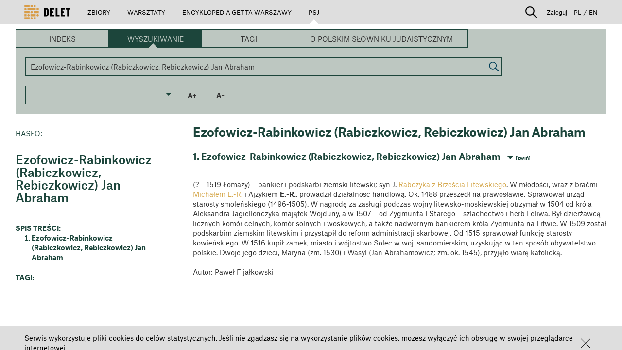

--- FILE ---
content_type: text/html; charset=UTF-8
request_url: https://delet.jhi.pl/pl/psj/article/15134/ezofowicz-rabinkowicz_rabiczkowicz_rebiczkowicz_ja
body_size: 81469
content:
<!DOCTYPE html>
<html lang="pl">

    <head>
        <meta charset="UTF-8" />
                    <meta property="og:title" content="DELET - Ezofowicz-Rabinkowicz (Rabiczkowicz, Rebiczkowicz) Jan Abraham"/>
            <meta property="og:description" content="Zobacz więcej na portalu Delet."/>
            <meta property="og:image" content="http://delet.jhi.pl/pl/../images/DELET_logo_final.svg"/>
                <title>DELET - Ezofowicz-Rabinkowicz (Rabiczkowicz, Rebiczkowicz) Jan Abraham</title>
        <meta name="description" content=" (? – 1519 Łomazy) – bankier i podskarbi ziemski litewski; syn J. 
Rabczyka z Brześcia Litewskiego. W młodości, wraz z braćmi – 
Michałem E.-R. i Ajzykiem 
E.-R., prowadził działalność handlową. Ok. 1488 przeszedł na prawosławie.... " />
        <style>:focus {outline: none;}</style>
        <link rel="stylesheet" href="/bower_components/bootstrap/dist/css/bootstrap.min.css">
        <link rel="stylesheet" href="/fonts/1612-FFBVMI.css">
        <link rel="stylesheet" href="/bower_components/slick-carousel/slick/slick.css">
        <link rel="stylesheet" href="/bower_components/slick-carousel/slick/slick-theme.css">
        <link rel="stylesheet" href="/bower_components/angular-material/angular-material.min.css">
        <link rel="stylesheet" href="/bower_components/angular-bootstrap/ui-bootstrap-csp.css">
        <link rel="stylesheet" href="/bower_components/angular-colorpicker-directive/css/color-picker.min.css">
        <link rel="stylesheet" href="/bower_components/ng-img-crop/compile/minified/ng-img-crop.css">
        <link rel="stylesheet" href="/css/style.css">
        <link rel="stylesheet" href="/css/lessons.css">

                <link rel="icon" type="image/png" href="/favicon.png" />
        <meta name="deklaracja-dostępności" content="https://bip.jhi.pl/deklaracja-dostepnosci">
    </head>
    <body ng-app="deletApp" id="deletApp" layout-fill>
        <div class="wrapper">
            
<div class="wrapper" ng-controller="UserPanelController as upc">
        <div class="row main-navigator ">

        <ul class="pull-left main-buttons white-arrow">
            <li>
                <a class="logo" href="/pl/"><img src="/images/DELET_logo_final.svg"></a>
            </li>
            <li ng-class="{'active' : extendableBarShow}">
                <a ng-click="showExtendableBar()">ZBIORY</a>
            </li>
            <li ng-class="{'active' : lessonExtendableBarShow}">
                <a ng-click="showLessonExtendableBar()">WARSZTATY</a>
            </li>
                                                <li >
                        <a href="/pl/encyklopedia">ENCYKLOPEDIA GETTA WARSZAWY</a>
                    </li>
                                                    <li  class="active" >
                        <a href="/pl/psj">PSJ</a>
                    </li>
                                        <li ng-cloak ng-if="userIsAdmin || userIsRedactor" ng-class="{'active':redactorBarShow}">
                <a href="/pl/redactor/dashboard">REDAKCJA</a>
            </li>
            <li ng-cloak ng-if="userIsAdmin" ng-class="{'active':adminBarShow}">
                <a href="/pl/admin">ADMINISTRACJA</a>
            </li>
        </ul>

        <ul class="pull-right user-panel white-arrow">
                        <li class="search-box" ng-controller="SearchController">
                <div class="search-container">
                    <div class="search-expander" ng-class="{'search-hidden': !searchActive }" ng-cloak>
                        <img ng-click="toggleSearch()" src="/images/lupka.svg"
                             uib-tooltip="Szukaj" tooltip-placement="bottom" tooltip-append-to-body="true"/>
                        <div type="post" ng-cloak class="input-group">
                            <form name="simpleSearchForm" action="/pl/search">
                                <input name="searchQuery" type="search" class="form-control"  ng-non-bindable>
                                <div class="divider"></div>
                                <select id="searchIn" name="searchIn" ng-model="searchIn" class="form-control"
                                        ng-change="switchToAdvancedSearchIfSelected('/pl/advanced-search')">
                                    <option value="library">[[ 'search.select.collections' | translate]]</option>
                                    <option value="lessons">[[ 'search.select.lessons' | translate]]</option>
                                    <option disabled style="color: #DEDEDE">──────────</option>
                                    <option value="advanced">[[ 'search.select.advanced' | translate]]</option>
                                </select>
                                <button type="submit">[[ 'search.button.search' | translate]]</button>
                            </form>
                        </div><!-- /input-group -->

                    </div>
                </div>
            </li>
                            <li ng-cloak ng-show="userLogged" ng-class="{'active' : userExtendableBarShow}">
                <a ng-click="showUserExtendableBar()">
                    <img src="/images/ludzik.svg"
                         uib-tooltip="Strefa użytkownika" tooltip-placement="bottom" tooltip-append-to-body="true"/>
                </a>
            </li>
            <li  ng-if="!userLogged" class=" ">
                <a ng-click="showPrerenderedDialog($event); setStatus(1)">Zaloguj</a>
            </li>
            <li><a class="lang " href="/pl/psj/article/15134/ezofowicz-rabinkowicz_rabiczkowicz_rebiczkowicz_ja?_locale=pl">PL</a></li>
            <li><span>/</span></li>
                                    <li><a class="lang " href="/pl/psj/article/15134/ezofowicz-rabinkowicz_rabiczkowicz_rebiczkowicz_ja?_locale=en">EN</a></li>
        </ul>

    </div>

    <div ng-show="extendableBarShow"  ng-cloak   class="row extendable-menu-bar ">
        <ul>
                    <li ng-non-bindable>
                <a href="/pl/library/archiwum-ringelbluma"><span >Archiwum Ringelbluma</span></a>
            </li>
                    <li ng-non-bindable>
                <a href="/pl/library/sztuka-archiwum-ringelbluma"><span >Sztuka – Archiwum Ringelbluma</span></a>
            </li>
                    <li ng-non-bindable>
                <a href="/pl/library/fotografie-archiwum-ringelbluma"><span >Fotografie – Archiwum Ringelbluma</span></a>
            </li>
                    <li ng-non-bindable>
                <a href="/pl/library/relacje-ocalalych-z-zaglady"><span >Relacje Ocalałych z Zagłady</span></a>
            </li>
                    <li ng-non-bindable>
                <a href="/pl/library/sztuka"><span >Sztuka</span></a>
            </li>
                    <li ng-non-bindable>
                <a href="/pl/library/sztuka-okupacja-i-zaglada"><span >Sztuka – okupacja i Zagłada</span></a>
            </li>
                    <li ng-non-bindable>
                <a href="/pl/library/fotografie"><span >Fotografie</span></a>
            </li>
                    <li ng-non-bindable>
                <a href="/pl/library/fotografie-getto-warszawskie"><span >Fotografie – getto warszawskie</span></a>
            </li>
                    <li ng-non-bindable>
                <a href="/pl/library/fotografie-julia-pirotte"><span >Fotografie – Julia Pirotte</span></a>
            </li>
                    <li ng-non-bindable>
                <a href="/pl/library/fotografie-bund"><span >Fotografie – BUND</span></a>
            </li>
                    <li ng-non-bindable>
                <a href="/pl/library/kolekcja-berlinka"><span >Kolekcja Berlinka</span></a>
            </li>
                    <li ng-non-bindable>
                <a href="/pl/library/judaika"><span >Judaika</span></a>
            </li>
                    <li ng-non-bindable>
                <a href="/pl/library/albumy"><span >Albumy</span></a>
            </li>
                    <li ng-non-bindable>
                <a href="/pl/library/szklane-negatywy"><span >Szklane Negatywy</span></a>
            </li>
                    <li ng-non-bindable>
                <a href="/pl/library/pamiatki-historyczne"><span >Pamiątki Historyczne</span></a>
            </li>
                    <li ng-non-bindable>
                <a href="/pl/library/znaczki-pocztowe-z-okresu-okupacji"><span >Znaczki pocztowe z okresu okupacji</span></a>
            </li>
                    <li ng-non-bindable>
                <a href="/pl/library/pieczatki"><span >Pieczątki</span></a>
            </li>
                    <li ng-non-bindable>
                <a href="/pl/library/program-zapisz-jako"><span >Program „Zapisz jako...”</span></a>
            </li>
                    <li ng-non-bindable>
                <a href="/pl/library/drzeworyty-heleny-czernek"><span >Drzeworyty Heleny Czernek</span></a>
            </li>
                    <li>
                <a href="/pl/users-collections">
                    <span >Zbiory użytkowników</span>
                </a>
            </li>
            <li ng-cloak ng-if="userLogged">
                <a ng-click="setByUserBar('cByUserBar', false)" href="/pl/my-collection">
                    <span >Moje zbiory</span>
                </a>
            </li>
        </ul>
    </div>

    <div ng-show="lessonExtendableBarShow"  ng-cloak  class="row extendable-menu-bar ">
        <ul>
            <li>
                <a href="/pl/lessons">
                    <span >Warsztaty użytkowników</span>
                </a>
            </li>
            <li ng-cloak ng-if="userLogged">
                <a ng-click="setByUserBar('lByUserBar', false)" href="/pl/my-lessons/">
                    <span >Moje warsztaty</span>
                </a>
            </li>
        </ul>
    </div>

    <div ng-show="userExtendableBarShow"  ng-cloak  class="row extendable-menu-bar ">
        <ul class="pull-right">
            <li ng-cloak ng-if="userLogged">
                <a ng-click="setByUserBar('cByUserBar', true)" href="/pl/my-collection">
                    <span >Moje zbiory</span>
                </a>
            </li>
            <li ng-cloak ng-if="userLogged">
                <a ng-click="setByUserBar('lByUserBar', true)" href="/pl/my-lessons/">
                    <span >Moje warsztaty</span>
                </a>
            </li>
            <li class="" ng-cloak ng-if="userLogged" class="">
                <a href="/pl/notes">
                    <span >Moje zakładki</span>
                </a>
            </li>
            <li ng-cloak ng-if="userLogged">
                <a href="/pl/user-panel/">
                    <span >Mój profil</span>
                </a>
            </li>
            <li ng-cloak ng-if="userLogged" class="">
                <a href="/pl/logout"  >
                    <span>Wyloguj</span>
                </a>
            </li>
        </ul>
    </div>

            <link rel="stylesheet" href="/css/encyklopedia/encyklopediaPsj.css" type="text/css">


                <ul></ul>
        <div class="encyklopedia-content" ng-controller="encyclopediaSearchBarController as SearchBar">
        
    <script>
        SearchLetterUrl = '/pl/encyklopedia/PSJ/api/letter';
        SearchWordUrl = '/pl/encyklopedia/PSJ/api/text';
        SearchTagUrl = '/pl/encyklopedia/PSJ/api/tag';
        SearchArticleUrl = '/pl/encyklopedia/PSJ/api/article';
        SearchAllArticlesUrl = '/pl/encyklopedia/PSJ/api/all';
        getAllDocTypesUrl = '/pl/encyklopedia/PSJ/api/docsType';
        SearchCategoryUrl = '/pl/encyklopedia/PSJ/api/category';
        AllLettersUrl = '/pl/encyklopedia/PSJ/api/allletters';
    </script>
    <div ng-cloak  class="encyclopedia-search-bar" ng-class="{'encyclopedia-searchbar-article':article}">
    <div class="enyclopedia-search-type-bar">
        <div class="encyclopedia-search-type-item" ng-click=" changeSearchType('index')"
             ng-class="{'encyclopedia-search-type-selected':searchType == 'index' || (!searchType && !article) }">Indeks
        </div>
        <div class="encyclopedia-search-type-item" ng-click=" changeSearchType('word')"
             ng-class="{'encyclopedia-search-type-selected':searchType == 'word' || article }">Wyszukiwanie
        </div>
        <div class="encyclopedia-search-type-item" ng-click=" changeSearchType('tag')"
             ng-class="{'encyclopedia-search-type-selected':searchType == 'tag' }">Tagi
        </div>
                <div class="encyclopedia-search-type-item" ng-click="changeSearchType('about')"
             ng-class="{'encyclopedia-search-type-selected':searchType == 'about' }">
                            O Polskim Słowniku Judaistycznym
                    </div>
    </div>
    <div class="encyclopedia-search-bar-body">
        <div ng-cloak class="encyclopedia-search-bar-alpha" ng-if="searchType == 'index' || (!searchType && !article)">
            <div class="encyclopedia-search-bar-alpha-letter" ng-repeat="letter in AllLetters"
     ng-if="$index < AllLetters.length/2">
    <div ng-click="changeSearchLetter(letter.char,'true')"
            ng-class="{'encyclopedia-letter-selected':searchIndexLetter == letter.char,
             'encyclopedia-letter-inactive':!letter.isActive }">
        [[letter.char]]
    </div>
</div>
<div class="braker"></div>
<div class="encyclopedia-search-bar-alpha-letter " ng-repeat="letter in AllLetters"
     ng-if="$index >=AllLetters.length/2">
    <div ng-click="changeSearchLetter(letter.char,'true')"
            ng-class="{'encyclopedia-letter-selected':searchIndexLetter == letter.char, 'encyclopedia-letter-inactive':!letter.isActive }">
        [[letter.char]]
    </div>
</div>
        </div>
        <div ng-cloak class="encyclopedia-search-bar-search" ng-if="searchType == 'word'||searchWord">
            <input type="text" class="search-input" placeholder="WPISZ FRAZĘ" ng-model="searchWord" onkeypress="search(event)">
<div type="button" class="search-button" ng-click="changeSearchWord(searchWord)"
      ><img src="/images/lupa.png"></div>

<script>
    function search(e) {
        if (e.keyCode == 13) {
            $('[type=button]').click();
            return false;
        }
    }
</script>
        </div>
        <div ng-cloak class="encyclopedia-search-bar-tags" ng-if="searchType == 'tag'">
                <div class="encyclopedia-search-bar-tag"
         ng-if="!hiddenTags || (hiddenTags.indexOf('Wilno') == -1 || searchTags.indexOf('Wilno') > -1 )"
         ng-class="{
                     'encyclopedia-tag-selected': searchTags.indexOf('Wilno') > -1 ,
                     'small-tag': 'Wilno'.length < 9,
                     'medium-tag': 'Wilno'.length >= 9 && 'Wilno'.length < 23,
                     'big-tag': 'Wilno'.length >= 23
                     }"
         ng-click="changeSearchTag('Wilno')"
    >Wilno</div>
        </div>
        <div ng-cloak class="encyclopedia-search-bar-tags" ng-if="searchType == 'category'">
                    </div>
    </div>
    <div class="encyclopedia-search-bar-footer" ng-if="searchType != 'about'">
    <div class="custom-select">
        <md-input-container md-no-float="">
            <md-select ng-model="SearchBar.selectDocType"
                       ng-change="getSelectedDocTypeItem(selectedDocType)"
            >
                <md-option ng-value="none"
                >Typ hasła: <b>Wszystkie</b>
                </md-option>
                <md-option ng-repeat="item in docTypes" ng-value="item.value">Typ hasła: <b>[[item.name]]</b>
                </md-option>
            </md-select>
        </md-input-container>
    </div>
    <div class="encyclopedia-serach-bar-footer-item search-title-only" ng-if="searchType == 'word' "
         ng-class="{'encyclopedia-selected':SearchOnlyInTitles}"
         ng-click="setSearchOnlyInTitles($event)">
        Szukaj tylko w tytułach
    </div>
    <div class="encyclopedia-serach-bar-footer-item show-all" ng-if="(searchType == 'index' || !searchType) && !(article || articleId)  "
         ng-class="{'encyclopedia-selected':searchAll}"
         ng-click="showAllArticles()">
        Pokaż Wszystko
    </div>
    <div class="encyclopedia-serach-bar-footer-item " ng-if="charResult||article" ng-click="fontIncrease()">a+</div>
    <div class="encyclopedia-serach-bar-footer-item " ng-if="charResult||article" ng-click="fontDecrease()">a-</div>
    <div class="encyclopedia-serach-bar-footer-item sort desc" ng-if="charResult" ng-click="changeScopeOrder()">
        <div><span ng-if="!searchOrderDesc">a</span><span>z</span><span ng-if="searchOrderDesc">a</span></div>
    </div>
    <div class="encyclopedia-serach-bar-footer-item show-all" ng-if="searchType == 'tag' && searchTags"
         ng-click=" changeSearchType('tag',true)">
        Resetuj tagi
    </div>
</div></div>
    <div ng-cloak class="encyclopedia-search-tiles"
         ng-if="(((!searchType &&  !article)
         || (searchType && !charResult))
         || (
         (!charResult && !article)&& !articleId)
         ) && !loading &&  searchType != 'about'"
    >
        <div class="encyclopedia-search-tiles-group">
            <div        onclick="window.location ='https://delet.jhi.pl/pl/psj?articleId=15838'" style="cursor: pointer"
        class="encyclopedia-search-tile
            tile-description
        ">
    <div class="encyclopedia-search-tile-content" dotdotdot>
                                    <h1>parochet</h1>
                        <p>parochet&nbsp;(hebr.; jid. porojches) &ndash; w synagodze bogato zdobiona zasłona na aron (ha-)kodesz. Geneza zwyczaju zawieszania p. sięga czasów biblijnych i odwołuje się do nakazów Bożych, odnoszących się do urządzenia Pierwszego Przybytku. Używany współcześnie p. jest odpowiednikiem zasłony, która w Namiocie Spotkania (a potem w Świątyni Jerozolimskiej), oddzielała miejsce Święte (hebr. Kodesz) od Najświętszego ( Święte Świętych), gdzie stała Arka Przymierza (Wj 26,31-34; 2 Krn 3,14). Kryła ona przed oczyma&nbsp;[więcej...]</p>
            </div>
        </div>
            <div    class="encyclopedia-search-tile
            tile-description
        ">
    <div class="encyclopedia-search-tile-content" dotdotdot>
                                    <h1>Polski Słownik Judaistyczny - wersja Beta</h1>
                        <p><strong>Szanowni Państwo!</strong></p>

<p><strong>Udostępniliśmy Polski Słownik Judaistyczny w Portalu Delet.</strong></p>

<p><strong>Jest to wersja testowa (beta), w związku z czym na stronie mogą pojawić się błędy.</strong></p>

<p><strong>Zachęcamy do korzystania.</strong></p>

<p>&nbsp;</p>
            </div>
        </div>
            <div        onclick="window.location ='https://delet.jhi.pl/pl/psj?articleId=15665'" style="cursor: pointer"
        class="encyclopedia-search-tile
            tile-description
                tile-image-overlay
    ">
    <div class="encyclopedia-search-tile-content" dotdotdot>
                                    <h1>Cukunft</h1>
                        <p>Cukunft&nbsp;(jid., Przyszłość), właśc. Jugent(Jugnt) -Bund &bdquo;&bdquo;Cukunft&rdquo;&nbsp;(jid., Związek Młodzieżowy &bdquo;Przyszłość&rdquo;); Żydowska Młodzież Robotnicza &bdquo;Przyszłość&rdquo; &ndash; organizacja młodzieżowa związana z Bundem, działająca w Polsce na szerszą skalę od 1919. Pierwsze grupy młodzieży, określające się jako &bdquo;Mały Bund&rdquo; zaczęły powstawać na początku XX w. na Białorusi, we Włocławku i w Lublinie (jako &bdquo;Pomoc Bundu&rdquo;). C. ukształtował się ideologicznie i organizacyjnie w 1916. Prowadził szeroką działalność kulturalno-oświatową&nbsp;[więcej...]</p>
            </div>
                <div class="tile-image-container">
            <img src="http://delet.jhi.pl/encyclopedia_images/IH-BUND-39-166_2-5f6b38749c33f.jpeg">
        </div>
    </div>
            <div        onclick="window.location ='https://delet.jhi.pl/pl/psj?articleId=14633'" style="cursor: pointer"
        class="encyclopedia-search-tile
            tile-description
                tile-image-overlay
    ">
    <div class="encyclopedia-search-tile-content" dotdotdot>
                                    <h1>kibuc</h1>
                        <p>kibuc&nbsp;(hebr., zebranie, zgromadzenie) &ndash; określenie używane w kilku znaczeniach, które wiążą się z działaniem kolektywnym; 1. osiedle w Palestynie bądź w Izraelu, stanowiące społeczność kolektywnie dzielącą własność środków produkcji oraz odpowiedzialność za zaspakajanie potrzeb wspólnoty i jej członków wraz z rodzinami; początkowo było wyłącznie farmą rolniczą, później coraz częściej łączyło produkcję rolną i przemysłową. Pojęcie k. jest używane zamiennie z terminem kwuca (l.mn. kwucot, hebr., grupa,&nbsp;[więcej...]</p>
            </div>
                <div class="tile-image-container">
            <img src="http://delet.jhi.pl/encyclopedia_images/MŻIH B-443_28_57a_3-5f6b38593c167.jpeg">
        </div>
    </div>
    </div>
<div class="encyclopedia-search-tiles-group">
            <div        onclick="window.location ='https://delet.jhi.pl/pl/psj?articleId=19651'" style="cursor: pointer"
        class="encyclopedia-search-tile
            tile-description
        ">
    <div class="encyclopedia-search-tile-content" dotdotdot>
                                    <h1>haskala</h1>
                        <p>haskala&nbsp;(hebr., edukacja, nauczanie, erudycja, oświecenie; jid. haskole) &ndash; nurt w kulturze żydowskiej rozwijający się w Europie od lat 80. XVIII w., powstały pod wpływem oddziaływania haseł oświecenia w krajach europejskich, jak również szeroko rozumianych tradycji nurtu racjonalistycznego w filozofii żydowskiej, począwszy od Majmonidesa i jego zwolenników. Już w latach 40. XVIII w. zaczęły się pojawiać wybitne jednostki, będące jego protagonistami, w tym wielu Żydów pochodzących z terenów&nbsp;[więcej...]</p>
            </div>
        </div>
            <div        onclick="window.location ='https://delet.jhi.pl/pl/psj?articleId=16418'" style="cursor: pointer"
        class="encyclopedia-search-tile
            tile-description
                tile-image-overlay
    ">
    <div class="encyclopedia-search-tile-content" dotdotdot>
                                    <h1>Emanuel Ringelblum</h1>
                        <p>pseud. Menachem (1900 Buczacz &ndash; 1944 Warszawa) &ndash; historyk, organizator Podziemnego Archiwum Getta Warszawskiego [Czytaj Dalej...]</p>
            </div>
                <div class="tile-image-container">
            <img src="http://delet.jhi.pl/encyclopedia_images/ring-5f6b457d964a1.jpeg">
        </div>
    </div>
            <div        onclick="window.location ='https://delet.jhi.pl/pl/psj?articleId=18630'" style="cursor: pointer"
        class="encyclopedia-search-tile
            tile-description
        ">
    <div class="encyclopedia-search-tile-content" dotdotdot>
                                    <h1>Rosz ha-Szana</h1>
                        <p>Rosz ha-Szana&nbsp;Rosz&nbsp;ha-Szana (hebr., Początek Roku; jid.&nbsp;Roszeszone)&nbsp;&ndash; 1. święto Nowego Roku, zw. też w Polsce Świętem Trąbek, Trąbkami &ndash; obchodzone pierwszego i drugiego dnia tiszri, będące początkiem Jamim Noraim, które kończą się w dniu Jom Kipur. Pierwotnie, tzn. w BH święto to określano jako Zichron Terua (hebr., Upamiętnienie Dęcia w Szofar) oraz Jom Terua (hebr., Dzień Dęcia w Szofar). Nazwa R. ha-Sz. pojawia się dopiero w Misznie, gdzie wyliczono cztery daty w kalendarzu żydowskim, będące pierwszym&nbsp;[więcej...]</p>
            </div>
        </div>
            <div        onclick="window.location ='https://delet.jhi.pl/pl/psj?articleId=16214'" style="cursor: pointer"
        class="encyclopedia-search-tile
            tile-description
                tile-image-overlay
    ">
    <div class="encyclopedia-search-tile-content" dotdotdot>
                                    <h1>Wielka Synagoga na Tłomackiem w Warszawie</h1>
                        <p>Wielka Synagoga na Tłomackiem w Warszawie&nbsp;główna&nbsp;synagoga&nbsp;postępowa (reformowana) w Warszawie. Jej geneza sięga 1806, gdy grupa zwolenników haskali, związanych od końca XVIII w. z synagogą Izaaka Flataua przy ul. Daniłowiczowskiej (zw. &bdquo;niemiecką&rdquo;), postanowiła ją utrzymać po śmierci założyciela. W 1843-1849 został wzniesiony, a potem rozszerzony, jej budynek w tymże miejscu. Od 1859 wygłaszano w niej kazania w języku polskim (por. Jastrow Markus), co stanowiło zamknięcie procesu polonizacji ugrupownia tzw. postępowców w Warszawie. W&nbsp;[więcej...]</p>
            </div>
                <div class="tile-image-container">
            <img src="http://delet.jhi.pl/encyclopedia_images/MŻIH B-443_47_18_3-5f6b3866957ae.jpeg">
        </div>
    </div>
    </div>    </div>
    <div ng-cloak class="encyclopedia-search-results" ng-if="charResult||article" when-scrolled="">
        <div></div>
        <div class="encyclopedia-search-results-left">
            <div class="encyclopedia-search-results-left-content" ng-if="!article">
                <div ng-if="searchType == 'tag'">
    <div class="encyclopedia-serach-result-title-stripe" ng-click="changeSearchTag(tag)" ng-repeat="tag in searchTags">
        [[tag]]
    </div>
</div>
<div ng-if="searchIndexLetter" class="encyclopedia-serach-result-title-small-box">
    <div class="encyclopedia-serach-result-title-small-box-content">[[ searchIndexLetter ]]</div>
</div>

<div class="encyclopedia-serach-result-title-big-box" ng-if="searchType == 'word'">
    <div class="encyclopedia-serach-result-title-big-box-inner">
        <div class="encyclopedia-search-result-box-header">szukasz</div>
        <div class="encyclopedia-search-result-box-content" ng-bind="searchWord" dotdotdot='searchWord' dotdotdot >[[searchWord]]</div>
    </div>
</div>


<div ng-if="searchType == 'category'">
    <div class="encyclopedia-serach-result-title-stripe main-category" ng-click="changeSearchCategory( parentCategories[0].categoryid)"
         ng-class="{'category-selected':parentCategories[0].categoryid == category.categoryid}"
    >[[parentCategories[0].categoryname]]</div>
    <div ng-repeat="childCat in parentCategories[0].children" >
        <div class="encyclopedia-serach-result-title-stripe undercat"
             ng-click="changeSearchCategory(childCat.categoryid)"
             ng-class="{'category-selected':childCat.categoryid == category.categoryid ,
             'sub-category-selected': parentCategories[1].categoryid == childCat.categoryid,
               'category-has-children': childCat.children }"
        >
            [[childCat.categoryname]]
        </div>
        <div ng-repeat="childCat2 in childCat.children">
            <div class="encyclopedia-serach-result-title-stripe undercat second-level"
                 ng-click="changeSearchCategory(childCat2.categoryid)"
                 ng-class="{'category-selected second-level-visible': childCat2.categoryid ==category.categoryid,
                  'second-level-visible':childCat.categoryid == category.parentId || category.categoryid ==childCat.categoryid  }"
            >[[childCat2.categoryname]]
            </div>
        </div>
    </div>
</div>


<div class="encyclopedia-search-results-desciption">Typ dokumentu:
    <br><span>[[docTypeName]]</span></div>
<hr class="encyclopedia-search-results-desciption-line result">
<div class="encyclopedia-search-results-desciption" ng-if="resultNumer">haseł: <span>[[resultNumer]]</span></div>
<div class="encyclopedia-search-results-desciption" ng-if="!resultNumer">haseł: <span>BRAK</span></div>            </div>
            <div ng-if="article" class="encyclopedia-article-left">
                
<div  ng-cloak>
    <img ng-if="article.imagespath && article.mainPhoto && article.mainPhoto.id >0 " class="encyclopedia-main-article-image" ng-src="[[article.imagespath]][[article.mainPhoto.id]]" alt="[[article.mainPhoto.description]]">
</div>
<div class="encyclopedia-search-results-desciption">Hasło:</div>
<hr class="encyclopedia-search-results-desciption-line result">
<div class="article-table-of-contents">
<h1 class="atricle-title">[[article.title]]</h1>
<br>
<div class="metadata" ng-repeat="matadata in article.mainMetadata"><span>[[matadata.name]]: </span>[[matadata.value]]
</div>
    <div class="t-o-c-header" ng-show="article.dates.length">WAŻNE DATY:</div>
    <div class="metadata" ng-repeat="date in article.dates">[[date.description]]: [[date.dateString]]</div>
    <div class="t-o-c-header">spis treści:</div>
    <ol>
        <li ng-repeat="paragraph in article.paragraphs"
            ng-click="goToHeaderElementById('paragraph'+paragraph.paragraphId)">[[paragraph.paragrTitle]]
        </li>
        <li ng-if="article.references && article.references.length > 0"
            ng-click="goToHeaderElementById('references')"
            class="t-o-c-unordered"
        >Przypisy
        </li>
        <li ng-if="article.links && article.links.length > 0"
            ng-click="goToHeaderElementById('linki')"
            class="t-o-c-unordered"
        >Powiązane treści
        </li>
        <li ng-if="article.otherReadings && article.otherReadings.length >0"
            ng-click="goToHeaderElementById('otherReadings')"
            class="t-o-c-unordered"
        >Bibliografia
        </li>
    </ol>
    <hr class="encyclopedia-search-results-desciption-line result">
    <div class="t-o-c-tags">
        <div class="t-o-c-tags-head">tagi:</div>
        <span ng-repeat="tag in article.tags" ng-click="goToSearchTag(tag.value)">[[tag.value]]<span ng-if="!$last">, </span></span>
    </div>
</div>
            </div>
        </div>
        <div ng-cloak class="encyclopedia-search-results-right">
            <div id="result-top"></div>
            <div ng-if="!article">
                
<div class="category-result-header resizable" ng-cloak ng-if="charResult && category">[[category.categoryname]]</div>
<div ng-cloak ng-if="searchType" ng-repeat="result in charResult">
    <div class="encyclopedia-search-result resizable"
         ng-if="searchAll && result.title.charAt(0).toUpperCase() !==charResult[$index - 1].title.charAt(0).toUpperCase()">
        <div class="encyclopedia-char-separator resizable">[ [[result.title.charAt(0).toUpperCase()]] ]</div>
    </div>
        <div class="encyclopedia-search-result">
        <span class="encyclopedia-search-result-title resizable">[[result.title]]</span>
        <span class="encyclopedia-search-result-body resizable"
              ng-bind-html="result.paragraph|crop:500|highlightSearchWord:searchWord"></span>
        <span ng-click="showArticle(result.id)" class="encyclopedia-search-result-more resizable">[więcej...]</span>
    </div>
</div>
<div class="resizable" ng-cloak ng-if="charResult.length == 0">
    <div class="resizable" ng-if="!searchType">nie znaleziono wyników</div>
    <div class="resizable" ng-if="searchType && searchIndexLetter && searchIndexLetter !='0-9'">nie znaleziono wyników dla zaczynających się od<span  style="text-transform:uppercase" ng-repeat="char in searchIndexLetter.replace('-','').split('')"> [[char]] <span style="text-transform:lowercase" ng-if="!$last">lub</span></span></div>
    <div class="resizable" ng-if="searchType && searchIndexLetter && searchIndexLetter =='0-9'">nie znaleziono wyników dla zaczynających się od cyfr</div>
    <div class="resizable" ng-if="searchType && searchWord">nie znaleziono wyników dla zapytania: "[[searchWord]]" </div>
    <div class="resizable" ng-if="searchType == 'tag'">nie znaleziono wyników dla wybranego zestawu tagów</div>
    <div class="resizable" ng-if="searchType == 'category'">nie znaleziono wyników dla wybranych kategorii</div>
    <div class="resizable" ng-if="docTypeName && docTypeName != 'Brak'">i typu hasła [[docTypeName]]</div>
</div>            </div>
            <div ng-cloak ng-if="article" class="encyclopedia-article">
                
<div class="encyclopedia-article-title resizable">[[article.title]]</div>
<div class="encyclopedia-article-content">
    <div class="encyclopedia-article-short resizable">[[article.shortVersion]]</div>
    <br>
    <div class="encyclopedia-article-paragraph" id="paragraph[[paragraph.paragraphId]]"
         ng-repeat="paragraph in article.paragraphs"
         ng-class="{'encyclopedia-article-content-hidden':$index>0}"
         ng-mouseenter="selectParagraphAsCurrent(paragraph)" ng-mouseleave="deSelectParagraphAsCurrent()"
    >
        <div class="encyclopedia-article-paragraph-title resizable">[[$index + 1]]. [[paragraph.paragrTitle]]
            <div class="encyclopedia-paragraph-switch resizable" onclick="slideparagraphs($(this))">
                <span>[zwiń]</span>
                <span>[rozwiń]</span>
            </div>
        </div>
        <div class="encyclopedia-article-content-wrapper" ng-style="$index>0 && {'display':'none'}">
            <div class="encyclopedia-article-paragraph-body resizable" compile="paragraph.text"></div>
            <div class="encyclopedia-article-paragraph-photos" ng-if="paragraph.paragraphPhotos.length > 0">
                <div class="encyclopedia-article-paragraph-photo" ng-repeat="photo in paragraph.paragraphPhotos"
                     ng-if="article.imagespath && photo.simpleImage">
                    <a ng-click="openLightboxModal(paragraph.paragraphPhotos, $index)" ng-mouseenter="showPhotoDescription(photo)" ng-mouseleave="hidePhotoDescription()">
                        <img ng-src="[[article.thumbnailspath]][[photo.simpleImage.id]]">
                    </a>
                </div>
            </div>
            <div ng-if="photodescription && (paragraph.paragraphId == currentParagraph.paragraphId)" class="encyclopedia-article-paragraph-photos-description" >
                [[photodescription]]
            </div>
        </div>
    </div>


    <div class="encyclopedia-article-paragraph encyclopedia-article-content-hidden" id="references" ng-if="article.references && article.references.length >0">
        <div class="encyclopedia-article-paragraph-title resizable">Przypisy
            <div class="encyclopedia-paragraph-switch resizable" onclick="slideparagraphs($(this))">
                <span>[zwiń]</span>
                <span>[rozwiń]</span>
            </div>
        </div>
        <div class="encyclopedia-article-content-wrapper" style="display:none;">
            <ul>
                <li ng-repeat="reference in article.references">
                    <span id="desc[[reference.refHtmlId]]" ng-click="goToElementById(reference.refHtmlId)" >[[ [reference.refIndex+1] ]]</span><span>[[reference.description]]</span>
                </li>
            </ul>
        </div>
    </div>
    <div class="encyclopedia-article-paragraph encyclopedia-article-content-hidden" id="linki" ng-if="article.links && article.links.length > 0">
        <div class="encyclopedia-article-paragraph-title resizable">Powiązane treści
            <div class="encyclopedia-paragraph-switch resizable" onclick="slideparagraphs($(this))">
                <span>[zwiń]</span>
                <span>[rozwiń]</span>
            </div>
        </div>
        <div class="encyclopedia-article-content-wrapper" style="display:none;">
            <ul>
                <li ng-repeat="link in article.links">
                    <a href="[[link.link]]">[[link.description]]</a>
                </li>
            </ul>
        </div>
    </div>
    <div class="encyclopedia-article-paragraph encyclopedia-article-content-hidden" id="otherReadings"
         ng-if="article.otherReadings && article.otherReadings.length >0">
        <div class="encyclopedia-article-paragraph-title resizable ">Bibliografia
            <div class="encyclopedia-paragraph-switch resizable" onclick="slideparagraphs($(this))">
                <span>[zwiń]</span>
                <span>[rozwiń]</span>
            </div>
        </div>
        <div class="encyclopedia-article-content-wrapper" style="display:none;">
            <ul>
                <li ng-repeat="otherReading in article.otherReadings">
                    [[otherReading.value]]
                </li>
            </ul>
        </div>
    </div>
    <span>Autor: [[article.author]]</span>
</div>
<div ng-if="false">
            <h1>Ezofowicz-Rabinkowicz (Rabiczkowicz, Rebiczkowicz) Jan Abraham</h1>
                            <h2>Ezofowicz-Rabinkowicz (Rabiczkowicz, Rebiczkowicz) Jan Abraham</h2>
            <p>(? – 1519 Łomazy) – bankier i podskarbi ziemski litewski; syn J. 
<a href="https://delet.jhi.pl/pl/psj?articleId=16067">Rabczyka z Brześcia Litewskiego</a>. W młodości, wraz z braćmi – 
<a href="https://delet.jhi.pl/pl/psj?articleId=17778">Michałem E.-R.</a> i Ajzykiem 
<b>E.-R.</b>, prowadził działalność handlową. Ok. 1488 przeszedł na prawosławie. Sprawował urząd starosty smoleńskiego (1496-1505). W nagrodę za zasługi podczas wojny litewsko-moskiewskiej otrzymał w 1504 od króla Aleksandra Jagiellończyka majątek Wojduny, a w 1507 – od Zygmunta I Starego – szlachectwo i herb Leliwa. Był dzierżawcą licznych komór celnych, komór solnych i woskowych, a także nadwornym bankierem króla Zygmunta na Litwie. W 1509 został podskarbim ziemskim litewskim i przystąpił do reform administracji skarbowej. Od 1515 sprawował funkcję starosty kowieńskiego. W 1516 kupił zamek, miasto i wójtostwo Solec w woj. sandomierskim, uzyskując w ten sposób obywatelstwo polskie. Dwoje jego dzieci, Maryna (zm. 1530) i Wasyl (Jan Abrahamowicz; zm. ok. 1545), przyjęło wiarę katolicką.</p>
        </div>
<script>
    var slideparagraphs = function ($element) {
        $element.parent().parent().find('.encyclopedia-article-content-wrapper').slideToggle();
        $element.parent().parent().toggleClass('encyclopedia-article-content-hidden');
    }
</script>            </div>
                    </div>
    </div>

    <div ng-cloak class="encyclopedia-search-results about-encyclopedia" ng-if="searchType == 'about'">
            <h1 class="title">Encyklopedia Getta Warszawy</h1>


<div class="about-encyclopedia-content">
            <p>Prezentujemy&nbsp;Polski Słownik Judaistyczny (PSJ) w nowej, odświeżonej formie.&nbsp;&nbsp;</p>

<p>PSJ umożliwia&nbsp;szybki&nbsp;i wygodny&nbsp;dostęp&nbsp;do&nbsp;blisko&nbsp;czterech&nbsp;tysięcy&nbsp;haseł dotyczących kultury i historii Żydów polskich.&nbsp;Słownik przybliża użytkownikom takie&nbsp;zagadnienia jak religia, nauka, obyczaje,&nbsp;sztuka,&nbsp;polityka,&nbsp;życie codzienne&nbsp;i gospodarcze.&nbsp;Bardzo ważną i dużą część słownika stanowią biogramy najwybitniejszych przedstawicieli świata kultury żydowskiej oraz polsko-żydowskiej.&nbsp;PSJ stanowi idealny punkt wyjścia do dalszych poszukiwań i badan nad kulturą żydowską.&nbsp;Stanowi także&nbsp;przydatne narzędzie dla wszystkich&nbsp;zajmujących się&nbsp;działalnością edukacyjną i kulturalną.&nbsp;&nbsp;</p>

<p>Polski&nbsp;Słownik&nbsp;Judaistyczny powstał jako praca zbiorowa pod. red. Zofii Borzymińskiej i Rafała Żebrowskiego.&nbsp;</p>

<p>Projekt będzie stopniowo rozwijany we współpracy ze specjalistami i pracownikami Żydowskiego Instytutu Historycznego. Powstałe nowe hasła słownikowe zostaną zaktualizowane w oparciu o najnowsze badania i stan wiedzy. Wybrane zagadnienia zostaną&nbsp;uzupełnione&nbsp;o materiały wizualne oraz linki do plików źródłowych.&nbsp;&nbsp;</p>
    </div>    </div>
    <div id="page-loading" ng-if="loading && !resultsLoading ">
        <div class="sk-cube-grid">
            <div class="sk-cube sk-cube1"></div>
            <div class="sk-cube sk-cube2"></div>
            <div class="sk-cube sk-cube3"></div>
            <div class="sk-cube sk-cube4"></div>
            <div class="sk-cube sk-cube5"></div>
            <div class="sk-cube sk-cube6"></div>
            <div class="sk-cube sk-cube7"></div>
            <div class="sk-cube sk-cube8"></div>
            <div class="sk-cube sk-cube9"></div>
        </div>
    </div>
    </div>
    <div class="footer" ng-cloak>
    <ul class="pull-right">
        <li><a target="_blank" href="http://cbj.jhi.pl">CBJ</a>
        <li><a target="_blank" href="http://szih.org.pl">SŻIH</a>
        <li><a target="_blank" href="http://jhi.pl">ŻIH</a>
        <li><a target="_blank" href="http://jhi.pl/psj">PSJ</a>
        <li><a href="/pl/about-project">O projekcie</a>
    </ul>
</div>            <div style="visibility: hidden">
    <div class="md-dialog-container" id="myDialog" >
        <md-dialog layout-padding flex="40">
            
            <div ng-if="status == 1">
                <md-content md-theme="" layout-gt-sm="row" layout-padding>
                    <div flex="100" >
                        <form name="RegisterForm">

                            <div layout="row" layout-align="end center">
                                <div>
                                    <md-icon ng-click="hide()" md-svg-src="/images/krzyzyk_czarny.svg"></md-icon>
                                </div>
                            </div>

                            <div layout-gt-xs="row">
                                <md-input-container flex-gt-xs class="md-block">
                                    <label>Email</label>
                                    <input type="email" ng-model="userLoginForm._username">
                                </md-input-container>
                            </div>

                            <div layout-gt-xs="row">
                                <md-input-container flex-gt-xs class="md-block">
                                    <label>Hasło</label>
                                    <input autocomplete="off" type="password" ng-model="userLoginForm._password">
                                    <a class="password-reminder-button" href=""
                                       ng-click="initResetRequest()">Przypomnij</a>
                                </md-input-container>
                            </div>
                            <p class="red" ng-repeat="error in loginErrors">[[error]]</p>

                            <button class="btn" ng-click="authenticate()">Zaloguj</button>
                            <button class="btn" ng-click="initRegistration()">Rejestracja</button>
                        </form>
                    </div>
                </md-content>
            </div>

            <div ng-if="status == 2">

                <md-content layout-padding>
                    <div>
                        <form name="RegisterForm" novalidate>

                            <div layout="row" layout-align="end center">
                                <div>
                                    <md-icon ng-click="hide()" md-svg-src="/images/krzyzyk_czarny.svg"></md-icon>
                                </div>
                            </div>

                            <div layout-gt-xs="row">
                                <md-input-container class="md-block" flex-gt-xs flex="50">
                                    <label>Nazwa użytkownika</label>
                                    <input ng-change="resetAjaxValidation(RegisterForm.username)"  name="username" ng-model="userRegisterForm.username" maxlength="30" ng-maxlength="30"  ng-minlength="2" required>
                                    <div ng-messages="RegisterForm.username.$error">
                                        <div ng-message="required">To pole jest wymagane.</div>
                                        <div ng-message="maxlength">Nazwa użytkownika musi mieć najwyżej 30 znaków.</div>
                                        <div ng-message="minlength">Nazwa użytkownika musi mieć co najmniej 2 znaki.</div>
                                        <div class="md-input-message-animation" ng-repeat="error in registerErrorsParsed['username'] track by $index"  >[[error]]</div>
                                    </div>
                                </md-input-container>
                            </div>

                            <div layout-gt-sm="row">

                                <md-input-container class="md-block" flex-gt-xs flex="50">
                                    <label>Email</label>
                                    <input ng-change="resetAjaxValidation(RegisterForm.email)" name="email" ng-model="userRegisterForm.email" required >
                                    <div ng-messages="RegisterForm.email.$error">
                                        <div ng-message="required">To pole jest wymagane.</div>
                                        <div class="md-input-message-animation" ng-repeat="error in registerErrorsParsed['email'] track by $index"  >[[error]]</div>
                                    </div>
                                </md-input-container>
                                <md-input-container class="md-block" flex-gt-sm>
                                    <label>Powtórz email</label>
                                    <input name="emailrepeat" reentered="userRegisterForm.email" ng-model="userRegisterFormExtra.email_repeated" required>
                                    <div ng-messages="RegisterForm.emailrepeat.$error">
                                        <div ng-message="required">To pole jest wymagane.</div>
                                        <div ng-message="reentered">Adresy różnią się od siebie.</div>
                                    </div>
                                </md-input-container>

                            </div>
                            <div layout-gt-sm="row">
                                <md-input-container class="md-block" flex-gt-sm>
                                    <label>Hasło</label>
                                    <input autocomplete="off" type="password"  name="password" pattern="^(?=.*?[A-Z])(?=.*?[a-z])(?=.*?[0-9]).{6,}$" ng-model="userRegisterForm.plainPassword.first" required>
                                    <div ng-messages="RegisterForm.password.$error" >
                                        <div ng-message="required">To pole jest wymagane.</div>
                                        <div ng-message="pattern">Hasło musi zawierać co najmniej 6 znaków, w tym małą literę, wielką literę oraz cyfrę.</div>
                                    </div>
                                </md-input-container>
                                <md-input-container class="md-block" flex-gt-sm>
                                    <label>Powtórz hasło</label>
                                    <input autocomplete="off" type="password" name="password_repeat" reentered="userRegisterForm.plainPassword.first" ng-model="userRegisterForm.plainPassword.second" required >
                                    <div ng-messages="RegisterForm.password_repeat.$error">
                                        <div ng-message="required">To pole jest wymagane.</div>
                                        <div ng-message="reentered">Hasła różnią się od siebie.</div>
                                    </div>
                                </md-input-container>
                            </div>
                            <div layout-gt-sm="row">

                                <md-input-container class="md-block" flex-gt-sm>
                                    <label>Imię</label>
                                    <input ng-model="userRegisterForm.name">
                                </md-input-container>

                                <md-input-container class="md-block" flex-gt-sm>
                                    <label>Nazwisko</label>
                                    <input ng-model="userRegisterForm.surname">
                                </md-input-container>

                            </div>
                            <div layout-gt-sm="row">

                                <md-input-container class="md-block" flex-gt-sm>
                                    <label>Rok urodzenia</label>
                                    <input ng-change="resetAjaxValidation(RegisterForm.birthYear)" name="birthYear" ng-model="userRegisterForm.birthYear" maxlength="4" pattern="\d\d\d\d" birth-year>
                                    <div ng-messages="RegisterForm.birthYear.$error">
                                        <div ng-message="pattern">Rok urodzenia musi składać się z 4 cyfr.</div>
                                        <div ng-message="birthYear">Nieprawidłowy rok urodzenia</div>
                                        <div class="md-input-message-animation" ng-repeat="error in registerErrorsParsed['birthYear'] track by $index"  >[[error]]</div>
                                    </div>
                                </md-input-container>

                                <md-input-container class="md-block" flex-gt-sm>
                                    <label>Instytucja</label>
                                    <input ng-model="userRegisterForm.institution">
                                </md-input-container>

                            </div>

                            <button class="btn" ng-click="RegisterForm.$valid && register(RegisterForm)">Załóż konto</button>

                            <p>Pola oznaczone * są obowiązkowe. Klikając przycisk „załóż konto”, akceptujesz nasz <a href='/pl/regulations' target='_blank'>Regulamin</a> oraz potwierdzasz zapoznanie się z <a href='/pl/regulations#data' target='_blank'>Zasadami dotyczącymi danych</a>, w tym z <a href='/pl/regulations#cookies' target='_blank'>Zasadami stosowania plików cookie</a>.</p>

                        </form>
                    </div>
                </md-content>


            </div>



            <div ng-if="status == 3">
                <img src="/images/wykrzyknik.svg">
                <p>
                    Dziękujemy za założenie konta w portalu Delet. Aby w pełni korzystać z możliwości portalu, musisz aktywować konto. Na podany adres email został wysłany link aktywacyjny. Jeśli nie dostałeś linka aktywacyjnego, zobacz, co możesz zrobić w <a href="/pl/faq">FAQ</a>.
                </p>
                <button ng-click="hide()"  class="btn">Rozumiem</button>

            </div>

            <div ng-if="status == 4">
                <img src="/images/wykrzyknik.svg">
                <p>
                    Twoje konto w portalu Delet nie jest jeszcze aktywne, kliknij w link aktywacyjny w przesłanym emailu (jeśli nie otrzymałeś maila aktywacyjnego w ciągu godziny, sprawdź folder spam) lub <a href="#" ng-click="resendValidationMail()">wyślij mail aktywacyjny ponownie.</a> W razie problemów skontaktuj się z <a href="mailto:admin@admin.pl" target="_top">administratorem</a>.
                </p>
                <button ng-click="hide()" class="btn">Rozumiem</button>

            </div>
            <div ng-if="status == 5">
                <img src="/images/wykrzyknik.svg">
                <p>
                    Zbyt wiele razy został wpisany niepoprawny mail lub hasło.<br> Kolejną próbę będzie można podjąć za 5 minut.
                </p>
                <button ng-click="hide()" class="btn">Rozumiem</button>

            </div>

            <div ng-if="status == 6">
                <img src="/images/wykrzyknik.svg">
                <p>
                    Twoje konto zostało aktywowane!
                </p>
                <button ng-click="hide()" class="btn">Rozumiem</button>

            </div>

            <div ng-if="status == 7">
                <md-content md-theme="" layout-gt-sm="row" layout-padding>
                    <div flex="100" >
                        <form name="RegisterForm" novalidate>

                            <div layout="row" layout-align="end center">
                                <div>
                                    <md-icon ng-click="hide()" md-svg-src="/images/krzyzyk_czarny.svg"></md-icon>
                                </div>
                            </div>

                            <div layout-gt-xs="row">
                                <md-input-container class="md-block" flex-gt-sm>
                                    <label>Nazwa użytkownika lub e-mail</label>
                                    <input type="text" name="username" ng-model="userRegisterForm.username" required>
                                    <div ng-messages="RegisterForm.username.$error" >
                                        <div ng-message="required">To pole jest wymagane.</div>
                                    </div>
                                </md-input-container>
                            </div>

                            <button class="btn" ng-click="RegisterForm.$valid && requestReset(RegisterForm)">Resetuj hasło</button>

                        </form>
                    </div>
                </md-content>
            </div>

            <div ng-if="status == 8">
                <img src="/images/wykrzyknik.svg">
                <p>
                    Na twój podany przy rejestracji adres email zostanie przesłany link umożlwiający zmianę hasła.
                </p>
                <button ng-click="hide()" class="btn">Rozumiem</button>
            </div>

            <div ng-if="status == 9">
                <md-content md-theme="" layout-gt-sm="row" layout-padding>
                    <div flex="100" >
                        <form name="RegisterForm" novalidate>

                            <div layout="row" layout-align="end center">
                                <div>
                                    <md-icon ng-click="hide()" md-svg-src="/images/krzyzyk_czarny.svg"></md-icon>
                                </div>
                            </div>

                            <div layout-gt-xs="row">
                                <md-input-container class="md-block" flex-gt-sm>
                                    <label>Hasło</label>
                                    <input autocomplete="off" type="password"  name="password" pattern="^(?=.*?[A-Z])(?=.*?[a-z])(?=.*?[0-9]).{6,}$"
                                           ng-model="userRegisterForm.plainPassword.first" required>
                                    <div ng-messages="RegisterForm.password.$error" >
                                        <div ng-message="required">To pole jest wymagane.</div>
                                        <div ng-message="pattern">Hasło musi zawierać co najmniej 6 znaków, w tym małą literę, wielką literę oraz cyfrę.</div>
                                    </div>
                                </md-input-container>
                            </div>

                            <div layout-gt-xs="row">
                                <md-input-container class="md-block" flex-gt-sm>
                                    <label>Powtórz hasło</label>
                                    <input autocomplete="off" type="password" name="password_repeat" reentered="userRegisterForm.plainPassword.first"
                                           ng-model="userRegisterForm.plainPassword.second" required>
                                    <div ng-messages="RegisterForm.password_repeat.$error">
                                        <div ng-message="required">To pole jest wymagane.</div>
                                        <div ng-message="reentered">Hasła różnią się od siebie.</div>
                                    </div>
                                </md-input-container>
                            </div>

                            <button class="btn" ng-click="RegisterForm.$valid && resetPassword(RegisterForm)">Zmień hasło</button>

                        </form>
                    </div>
                </md-content>
            </div>

            <div ng-if="status == 10">
                <img src="/images/wykrzyknik.svg">
                <p>
                    Twoje hasło zostało zmienione.
                </p>
                <button ng-click="hide()" class="btn">Rozumiem</button>

            </div>

            <div ng-if="status == 11">
                <img src="/images/wykrzyknik.svg">
                <p>
                    Nie udało się zmienić hasła.
                </p>
                <button ng-click="hide()" class="btn">Rozumiem</button>

            </div>

        </md-dialog>
    </div>
</div>        <div style="visibility: hidden">
    <div class="md-dialog-container" id="collectionCreateDialog" ng-show="userLogged">
        <md-dialog layout-padding flex="40">
            <div class="alert alert-danger" ng-repeat="error in createCollectionErrors">[[error]]</div>
            <h2>
                Nowy zbiór
                <img ng-click="hide()" class="close" src="/images/krzyzyk_czarny.svg">
            </h2>
            <md-content layout-padding>
                <div>
                    <form name="collectionCreateForm" novalidate>
                        <div layout-gt-xs="row">
                            <md-input-container class="md-block" flex-gt-xs flex="100">
                                <label>Nazwa</label>
                                <textarea prevent-enter name="name" ng-model="collectionModel.name" maxlength="255" ng-maxlength="255"></textarea>
                            </md-input-container>
                        </div>
                        <div layout-gt-sm="row">
                            <md-input-container class="md-block" flex-gt-xs flex="100">
                                <label>Opis</label>
                                <textarea name="description" ng-model="collectionModel.description" maxlength="6000" ng-maxlength="6000" ng-minlength="2" required></textarea>
                                <div ng-messages="collectionCreateForm.description.$error" ng-show="collectionCreateForm.description.$touched || collectionCreateForm.$submitted">
                                    <div ng-message="required">To pole jest wymagane.</div>
                                    <div ng-message="maxlength">Opis może mieć najwyżej 200 znaków.</div>
                                    <div ng-message="minlength">Opis musi mieć co najmniej 2 znaki.</div>
                                </div>
                            </md-input-container>
                        </div>
                        <div layout-gt-xs="row">
                            <md-input-container class="md-block md-input-has-value" flex-gt-xs flex="50">
                                <label>Język</label>
                                <md-radio-group layout="row" ng-model="collectionModel.language">
                                    <md-radio-button value="POL" class="md-primary">POL</md-radio-button>
                                    <md-radio-button value="ENG" class="md-primary">ENG</md-radio-button>
                                </md-radio-group>
                            </md-input-container>
                        </div>
                        <button class="btn" ng-click="collectionCreateForm.$valid && createCollection(selectedDocumentId)">Zapisz</button>
                        <p>Pola oznaczone * są obowiązkowe.</p>
                    </form>
                </div>
            </md-content>
        </md-dialog>
    </div>
</div>    <div style="visibility: hidden">
    <div class="md-dialog-container info-dialog" id="infoDialog" >
        <md-dialog layout-padding flex="40">
            <div layout="row" layout-align="end start">
                <img ng-click="hide()" src="/images/krzyzyk_czarny.svg">
            </div>
            <div layout="column" layout-align="center start">
                <img src="/images/wykrzyknik.svg">
                <h5>[[infoContent]]</h5>
            </div>
        </md-dialog>
    </div>
</div>
</div>

        </div>

        <script src="/bundles/bazingajstranslation/js/translator.min.js"></script>
        <script src="/pl/translations"></script>


        <script src="/bower_components/jquery/dist/jquery.min.js"></script>
        <script src="/bower_components/jquery-ui/jquery-ui.min.js"></script>
        <script src="/bower_components/jQuery.dotdotdot/src/jquery.dotdotdot.js"></script>

        <script src="/bower_components/bootstrap/dist/js/bootstrap.min.js"></script>
        <script src="/bower_components/angular/angular.js"></script>

        <script src="/bower_components/angular-animate/angular-animate.min.js"></script>
        <script src="/bower_components/angular-sanitize/angular-sanitize.min.js"></script>
        <script src="/bower_components/angular-aria/angular-aria.min.js"></script>
        <script src="/bower_components/angular-messages/angular-messages.min.js"></script>
        <script src="/bower_components/angular-material/angular-material.min.js"></script>
        <script src="/bower_components/angular-fullscreen/src/angular-fullscreen.js"></script>
        <script src="/js/viewer-utils.js"></script>
        <script src="/bower_components/slick-carousel/slick/slick.min.js"></script>
        <script src="/bower_components/angular-slick-carousel/dist/angular-slick.min.js"></script>
        <script src="/bower_components/angular-bootstrap/ui-bootstrap.min.js"></script>
        <script src="/bower_components/angular-bootstrap/ui-bootstrap-tpls.min.js"></script>
        <script src="/bower_components/angular-hotkeys/build/hotkeys.js"></script>
        <script src="/bower_components/angular-filter/dist/angular-filter.min.js"></script>
        <script type="text/javascript" src="/bower_components/angular-ui-sortable/sortable.min.js"></script>
        <script type="text/javascript" src="/bundles/ivoryckeditor/ckeditor.js"></script>
        <script type="text/javascript" src="/bower_components/ng-img-crop/compile/minified/ng-img-crop.js"></script>
        <script src="/js/mdform.js"></script>
        <script src="/bower_components/angular-colorpicker-directive/js/color-picker.min.js"></script>
        <script src="/bower_components/angular-ckeditor/angular-ckeditor.min.js"></script>
        <script src="/js/color-picker-patch.js"></script>
        <script src="/js/delet-viewer.js"></script>

        <script src="/bower_components/angular-google-analytics/dist/angular-google-analytics.min.js"></script>
        <script src="/js/app.js"></script>
        <script src="/js/dyn-table.js"></script>
        <script src="/js/delet-lesson-text.js"></script>

        <script src="/js/angular-bootstrap-lightbox.js"></script>
        <script src="/js/encyclopedia.search.js"></script>
        
                <script>
        var console = {};
    console.log = function(){};
        deletApp.controller('SearchController', ['$scope', '$rootScope', '$window', '$mdDialog', function ($scope, $rootScope , $window, $mdDialog) {
        $rootScope.localeCode = 'pl';

        $rootScope.CKEditorOptions = {
            language: $rootScope.localeCode,
            allowedContent: true,
            entities: false,
            toolbar:[['Bold', 'Italic', 'Underline','-', 'NumberedList', 'BulletedList']]

        };



        $scope.searchActive = false;
        $scope.toggleSearch = function() {
            $scope.searchActive = !$scope.searchActive;
            if(!$scope.searchActive){
                $scope.showSearchTypes = false;
            }
        };
        $scope.searchIn = 'library';
        
        $scope.switchToAdvancedSearchIfSelected = function (advancedPath) {
            if($scope.searchIn == 'advanced') {
                console.log(advancedPath);
                $window.location.href = advancedPath;
            }
        };

        $scope.selectedSearch = "lessons";

        angular.element(document).ready(function () {
            $('#searchIn').on('keydown', function (e) {
                if (e.keyCode === 13) {
                    $(this).closest('form').submit();
                }
            });
        });

    }]);

    deletApp.controller('UserPanelController', ['$scope', '$http', '$mdDialog','$httpParamSerializerJQLike','$filter', '$timeout', '$compile' , '$window', '$mdToast', function ($scope, $http, $mdDialog, $httpParamSerializerJQLike, $filter, $timeout, $compile, $window, $mdToast) {
                        $scope.userLogged = false;
        
        $scope.userIsAdmin = false;

        $scope.userIsRedactor = false;

        $scope.userIsTutor = false;

        $scope.status = 1;

        
        $scope.extendableBarShow = false;
        $scope.lessonExtendableBarShow = false;
        $scope.userExtendableBarShow = false;
        $scope.adminBarShow = false;
        $scope.redactorBarShow = false;

        $scope.setByUserBar = function (item, byUserBar) {
            if (byUserBar)
                sessionStorage.removeItem(item);
            else
                sessionStorage.setItem(item, '0');
        };

        $scope.showExtendableBar = function () {
            $scope.extendableBarShow = !$scope.extendableBarShow;
            $scope.lessonExtendableBarShow = false;
            $scope.userExtendableBarShow = false;
            $scope.adminBarShow = false;
            $scope.redactorBarShow = false;
                        $('[ng-show=extendableBarShow] ul li:first-child a span').click()
        };

        $scope.showLessonExtendableBar = function () {
            $scope.extendableBarShow = false;
            $scope.lessonExtendableBarShow = !$scope.lessonExtendableBarShow;
            $scope.userExtendableBarShow = false;
            $scope.adminBarShow = false;
            $scope.redactorBarShow = false;
                        $('[ng-show=lessonExtendableBarShow] ul li:first-child a span').click()
        };

        $scope.showUserExtendableBar = function () {
            $scope.extendableBarShow = false;
            $scope.lessonExtendableBarShow = false;
            $scope.userExtendableBarShow = !$scope.userExtendableBarShow;
            $scope.adminBarShow = false;
            $scope.redactorBarShow = false;
                    };

        $scope.flashMessages = [
                    ];

        $scope.showUser = function (){
            console.log($scope.user);
        };

        $scope.setStatus = function (s) {
            $scope.status = s;
//                  alert($scope.status)
        };

        $scope.initRegistration = function () {
            $scope.setStatus(2);
            $scope.userRegisterForm = {'_token':'rcUPQj9oDvMztFRyJO4-DNfsVkRJvd7tyq3_3I1L02w'};
        };

        $scope.initResetRequest = function () {
            $scope.setStatus(7);
            $scope.userRegisterForm = {};
        };

        $scope.initPasswordReset = function () {
            $scope.setStatus(9);
            $scope.userRegisterForm = {'_token':'xfv8VsReCYrWa0WYpn16UrKDVjbQDHaoFGORPNPqEDQ'};
        };

        $scope.showPrerenderedDialog = function(ev) {
            $mdDialog.show({
//                        controller: DialogController,
                contentElement: '#myDialog',
                parent: angular.element(document.body),
                targetEvent: ev,
                clickOutsideToClose: true
            })
                .then(function () {}, function () {
                    $scope.status = 1;
                });
        };

        $scope.showNoticeDialog = function() {
            $mdDialog.show({
//                        controller: DialogController,
                contentElement: '#myDialog',
                parent: angular.element(document.body),
//                        targetEvent: ev,
                clickOutsideToClose: true
            })
                .then(function () {}, function () {
                });
        };

        $scope.showInfoDialog = function(content) {
            $scope.infoContent = content;
            $mdDialog.show({
                contentElement: '#infoDialog',
                parent: angular.element(document.body),
                clickOutsideToClose: true
            }).then(function () {}, function () {
                $scope.infoContent = null;
            });
        };

        $scope.userLoginForm = {'_csrf_token':'-3SdCHGt7d7NuOAbVS9H0KOV5UZInpxDtRLGda2nzgI'};

//        $scope.RegisterForm = {};

        $scope.authenticate = function () {
//                alert('trying to authenticate');
            $scope.loginErrors = null;
            $http({
                method: 'POST',
                data: $scope.userLoginForm,
                url: '/pl/login_check'
            }).then(function successCallback(response) {

                console.log(response);
                if (response.data.status == 'ok') {
                    $scope.user = response.data.user;
                    $scope.userIsAdmin = response.data.is_admin;
                    $scope.userIsRedactor = response.data.user.assignedRole === 'ROLE_REDACTOR';
                    $scope.userIsTutor = response.data.user.assignedRole === 'ROLE_TUTOR';
                    $scope.userLogged = true;
                    $mdDialog.hide();
                }
                else if(response.data.details == 'Account is disabled.' ) {
                    $scope.status = 4;
                }
                else if(response.data.details == 'Account has expired.' ) {
                    $scope.status = 5;
                }
                else{
                    $scope.loginErrors = [response.data.message];
                }
                // this callback will be called asynchronously
                // when the response is available
            }, function errorCallback(response) {
                console.log(response);
                // called asynchronously if an error occurs
                // or server returns response with an error status.
            });
        }

        $scope.register = function (form) {
//                alert('trying to authenticate');

//                    var qs = $httpParamSerializer($scope.userRegisterForm);

            var ajaxData = [];
            ajaxData['fos_user_registration_form'] = $scope.userRegisterForm;

            console.log($scope.userRegisterForm);
            console.log(ajaxData);
            $http({
                method: 'POST',
                data:  $httpParamSerializerJQLike({fos_user_registration_form: $scope.userRegisterForm}),
//                        data: $scope.userRegisterForm,
                url: '/pl/register/',
                headers: {'Content-Type': 'application/x-www-form-urlencoded'}

            }).then(function successCallback(response) {

                console.log(response);
                if (response.data.status == 'ok'){
//                            $scope.user = response.data.user;
//                            $scope.userLogged = true;
//                            $mdDialog.hide();

                    $scope.status = 3;

                }else{
                    $scope.registerErrors = response.data.errors;
                    $scope.registerErrorsParsed = {};

                    $scope.registerErrors.forEach( function(error){
                        $scope.registerErrorsParsed[error.key]=[];
                    });
                    $scope.registerErrors.forEach( function(error){
                        $scope.registerErrorsParsed[error.key].push(error.message);
                        form[error.key].$setValidity(error.key, false)
                    });



                }
                // this callback will be called asynchronously
                // when the response is available
            }, function errorCallback(response) {
                console.log(response);
                // called asynchronously if an error occurs
                // or server returns response with an error status.
            });
        }
        $scope.requestReset = function (form) {

            var ajaxData = [];
            ajaxData['fos_user_resetting_send_email'] = $scope.userRegisterForm;

            console.log($scope.userRegisterForm);
            console.log(ajaxData);
            $http({
                method: 'POST',
                data:  $httpParamSerializerJQLike($scope.userRegisterForm),
                url: '/pl/resetting/send-email',
                headers: {'Content-Type': 'application/x-www-form-urlencoded'}

            }).then(function successCallback(response) {
                        console.log(response);
                        $scope.status = response.data.status == 'ok' ? 8 : 11;
                        // this callback will be called asynchronously
                        // when the response is available
                    }, function errorCallback(response) {
                        console.log(response);
                        // called asynchronously if an error occurs
                        // or server returns response with an error status.
                    });
        }
        $scope.resendValidationMail = function () {
            $http({
                method: 'POST',
                data:  {email: $scope.userLoginForm._username },
//                        data: $scope.userRegisterForm,
                url: '/pl/send-activation-token',

            }).then(function successCallback(response) {
                $scope.status = 3;
            }, function errorCallback(response) {
            });


        };
        $scope.resetPassword = function (form) {

            var ajaxData = [];
            ajaxData['fos_user_resetting_form'] = $scope.userRegisterForm;

            console.log($scope.userRegisterForm);
            console.log(ajaxData);
            $http({
                method: 'POST',
                data:  $httpParamSerializerJQLike({fos_user_resetting_form: $scope.userRegisterForm}),
                url: $scope.resettingUrl,
                headers: {'Content-Type': 'application/x-www-form-urlencoded'}

            }).then(function successCallback(response) {
                        console.log(response);
                        $scope.status = response.data.status == 'ok' ? 10 : 11;
                        // this callback will be called asynchronously
                        // when the response is available
                    }, function errorCallback(response) {
                        console.log(response);
                        // called asynchronously if an error occurs
                        // or server returns response with an error status.
                    });
        }

        $scope.hide = function(){
            $mdDialog.hide();
        }

        $scope.resetAjaxValidation = function (ob){
            ob.$setValidity(ob.$name, true)
            if ($scope.registerErrorsParsed != null) {
                $scope.registerErrorsParsed[ob.$name] = []
            }
        }


        $scope.openMenu = function($mdMenu, ev ){
            originatorEv = ev;
            $mdMenu.open(ev);
        };

        $scope.addDocToCollection = function(id, uid){
            $http({
                method: 'POST',
                data:  {id:id, uid:uid},
                url: '/pl/my-collection/api/collection/add-document'
            }).then(function successCallback(response) {
                console.log(response);
                $scope.refreshUserCollections();
            }, function errorCallback(response) {
                console.log(response);
            });
        };

        $scope.documentIsInList = function(list, uid) {
            return $filter('getByUid')(list, uid);
        };

        $scope.createCollection = function (docId) {
            $scope.createCollectionErrors = null;
            $http({
                method: 'POST',
                data:  $httpParamSerializerJQLike({appbundle_user_collection: $scope.collectionModel}),
                url: '/pl/my-collection/api/new',
                headers: {'Content-Type': 'application/x-www-form-urlencoded'}
            }).then(function successCallback(response) {
                console.log(response);
                if (response.data.status === 'ok'){
                    $mdDialog.hide();
                    if (docId) {
                        var colectionId = response.data.newId;
                        $scope.addDocToCollection(colectionId, docId);
                    } else {
                        $scope.refreshUserCollections();
                    }
                } else {
                    $scope.createCollectionErrors = response.data.errors;
                }
            }, function errorCallback(response) {
                console.log(response);
            });
        };

        var initCollectionForm = function () {
            $scope.collectionModel = {language: 'POL'};
            resetForm($scope.collectionCreateForm);
            $scope.createCollectionErrors = null;
        };

        var resetForm = function (form) {
//            var formFields = Object.keys(form).filter(function (el) {
//                return el.indexOf('$') !== 0
//            });
//            formFields.forEach(function (name) {
//                var control = form[name];
//                control.$setViewValue(undefined);
//            });
            form.$setPristine();
            form.$setUntouched();
        };

        $scope.$watch('userLogged', function(l) {
            if (l) {
                $scope.refreshUserCollections();
            } else {
                $scope.userCollections = null;
            }
        });

        $scope.refreshUserCollections = function () {
            $http({
                method: 'GET',
                url: '/pl/my-collection/api/list'
            }).then(function successCallback(response) {
                $scope.userCollections = response.data;
            }, function errorCallback(response) {
            });
        };

        $scope.selectedDocumentId = null;
        $scope.showCreateCollectionDialog = function(ev, docId) {
            initCollectionForm();
            $scope.selectedDocumentId = docId;
            $mdDialog.show({
                contentElement: '#collectionCreateDialog',
                parent: angular.element(document.body),
                targetEvent: ev,
                clickOutsideToClose: true
            })
        };

        $scope.charsToDisplay = function () {
            //TODO bit brutal ?
            if ($window.innerWidth > 1900) {
                return 200;
            }
            if ($window.innerWidth > 1600) {
                return 100;
            }
            if ($window.innerWidth > 1400) {
                return 75;
            }
            if ($window.innerWidth > 1200) {
                return 40;
            }
            return 30;
        };

        if ($scope.flashMessages.length > 0){
            if($scope.flashMessages[0] == 'loginRedirected')$scope.status = 1;
            if($scope.flashMessages[0] == 'accountActivated')$scope.status = 6;
            if($scope.flashMessages[0] == 'passwordChangeEmailChecked') {
                $scope.initPasswordReset();
                $scope.resettingUrl = $scope.flashMessages[1];
            }
            $scope.showNoticeDialog();
        }

        var self = this;
        self.cancelCookie = function () {
            console.log('cookie cancelled');
            $mdToast.cancel();
        };
        self.acceptCookie = function () {
            console.log('cookie accepted');
            $mdToast.hide();

        };

        if (!localStorage.getItem("cookieCheck")) {
            $mdToast.show({
                controller: function () {
                    return self;
                },
                controllerAs: 'dctrl',
                hideDelay: 0,
                position: 'bottom',
                templateUrl: '/js/template/cookie-tmpl.html'
            }).then(function (response) {
                localStorage.setItem("cookieCheck", true)
            }, function (response) {
            });
        }


    }]);

    deletApp.directive('birthYear', function() {
        return {
            require: 'ngModel',
            link: function(scope, elm, attrs, ctrl) {
                ctrl.$validators.birthYear = function(modelValue, viewValue) {
                    if (ctrl.$isEmpty(modelValue)) {
                        return true;
                    }
                    return  (viewValue >= 1800 && viewValue <= new Date(Date.now()).getFullYear());
                };
            }
        };
    });

    deletApp.directive('reentered', function() {
        return {
            require: 'ngModel',
            link: function(scope, elm, attrs, ctrl) {
                ctrl.$validators.reentered = function(modelValue, viewValue) {
                    var reentered = scope.$eval(attrs.reentered);
                    return reentered == null || viewValue === reentered;
                };
                scope.$watch(attrs.reentered, function(newValue, oldValue){
                    ctrl.$validate();
                });
            }
        };
    });




</script>
    
    </body>
</html>
